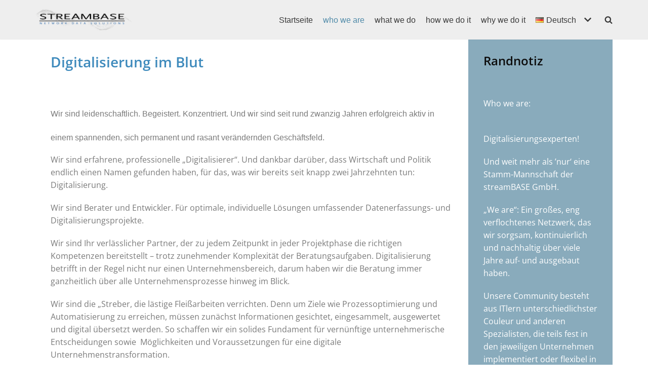

--- FILE ---
content_type: text/css
request_url: https://www.streambase.de/wp-content/uploads/elementor/css/post-2601.css?ver=1666365274
body_size: 1122
content:
.elementor-kit-2601{--e-global-color-primary:#3E8ABC;--e-global-color-secondary:#54595F;--e-global-color-text:#7A7A7A;--e-global-color-accent:#89ABBC;--e-global-color-b86a7c:#6EC1E4;--e-global-color-26fca6b0:#61CE70;--e-global-color-18622ac4:#4054B2;--e-global-color-2446825a:#23A455;--e-global-color-15b8463f:#000;--e-global-color-21e5b95c:#FFF;--e-global-typography-primary-font-family:"Open Sans";--e-global-typography-primary-font-weight:600;--e-global-typography-secondary-font-family:"Open Sans";--e-global-typography-secondary-font-weight:400;--e-global-typography-text-font-family:"Open Sans";--e-global-typography-text-font-weight:400;--e-global-typography-accent-font-family:"Open Sans";--e-global-typography-accent-font-weight:500;}.elementor-section.elementor-section-boxed > .elementor-container{max-width:1140px;}.e-container{--container-max-width:1140px;}{}h1.entry-title{display:var(--page-title-display);}.elementor-kit-2601 e-page-transition{background-color:#FFBC7D;}@media(max-width:1024px){.elementor-section.elementor-section-boxed > .elementor-container{max-width:1024px;}.e-container{--container-max-width:1024px;}}@media(max-width:767px){.elementor-section.elementor-section-boxed > .elementor-container{max-width:767px;}.e-container{--container-max-width:767px;}}

--- FILE ---
content_type: text/css
request_url: https://www.streambase.de/wp-content/uploads/elementor/css/post-489.css?ver=1666405128
body_size: 1569
content:
.elementor-489 .elementor-element.elementor-element-9d69c19 > .elementor-widget-container{padding:20px 20px 20px 20px;}.elementor-489 .elementor-element.elementor-element-59932b0c > .elementor-widget-container{padding:20px 20px 20px 20px;}.elementor-489 .elementor-element.elementor-element-26fe518 > .elementor-widget-container{padding:20px 20px 20px 20px;}.elementor-489 .elementor-element.elementor-element-48b00a6 > .elementor-widget-container{padding:20px 20px 20px 20px;}.elementor-489 .elementor-element.elementor-element-73cae51:not(.elementor-motion-effects-element-type-background) > .elementor-column-wrap, .elementor-489 .elementor-element.elementor-element-73cae51 > .elementor-column-wrap > .elementor-motion-effects-container > .elementor-motion-effects-layer{background-color:#89abbc;}.elementor-489 .elementor-element.elementor-element-73cae51 > .elementor-element-populated{transition:background 0.3s, border 0.3s, border-radius 0.3s, box-shadow 0.3s;}.elementor-489 .elementor-element.elementor-element-73cae51 > .elementor-element-populated > .elementor-background-overlay{transition:background 0.3s, border-radius 0.3s, opacity 0.3s;}.elementor-489 .elementor-element.elementor-element-d15c397 .elementor-heading-title{color:#0c0c0c;}.elementor-489 .elementor-element.elementor-element-d15c397 > .elementor-widget-container{padding:20px 20px 20px 20px;}.elementor-489 .elementor-element.elementor-element-3310765{color:#ffffff;}.elementor-489 .elementor-element.elementor-element-3310765 > .elementor-widget-container{padding:20px 20px 20px 20px;}@media(min-width:768px){.elementor-489 .elementor-element.elementor-element-10267659{width:75%;}.elementor-489 .elementor-element.elementor-element-73cae51{width:25%;}}